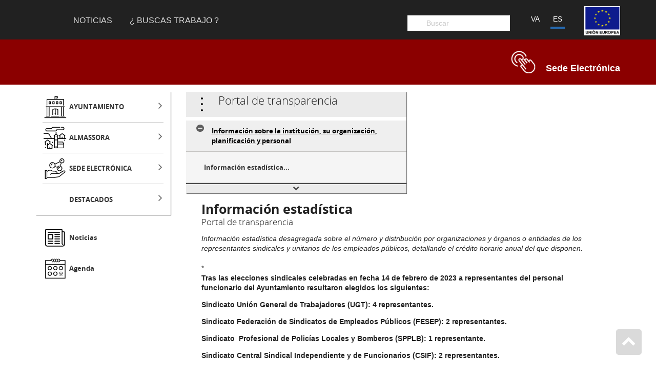

--- FILE ---
content_type: text/html
request_url: https://sede.almassora.es/es/articulos/informacion-estadistica-1
body_size: 13211
content:
<html lang="es-ES"><head><meta charset="UTF-8"><meta name="viewport" content="width=device-width, initial-scale=1"><link rel="stylesheet" href="/common/css/leaflet/leaflet.css"><link rel="stylesheet" href="https://cdn.digitalvalue.es/local/almassora/index.css"><title>Información estadística</title><link rel="stylesheet" href="/static/articulos.css"></head><body class="noticias"><div class="interior"><nav id="navbar" class="navbar sticky"><div class="container"><div class="left"><div class="buttonMenu"></div><div class="logo"><a href="https://www.almassora.es/"><img src=""></a></div><div class="nav-menu"><div class="menu"><div class="button toggleMenu"></div><ul class="menu"><li class=""><a href="https://www.almassora.es/es/noticias">Noticias</a></li><li class=""><a target="_blank" href="https://www.almassora.es/es/articulos/buscas-trabajo">¿ Buscas Trabajo ?</a></li></ul></div></div></div><div class="right"><div id="head-mobile"></div><div class="search"><div class="ui search buscadorfield" data-lang="es" data-bp="https://www.almassora.es"><div class="ui left icon input"><input class="prompt" type="text" placeholder="Buscar"></div></div></div><div class="logoue"><a href="https://www.almassora.es/es/articulos/union-europea"><img src="https://cdn.digitalvalue.es/almassora/assets/5b5971a90ce6761e08795299?download=union%20europea.png"></a></div><div class="langSelec"><ul><li class="ui active"><a href="https://www.almassora.es/es/articulos/informacion-estadistica-1">ES</a></li><li class="ui"><a href="https://www.almassora.es/ca/articulos/informacion-estadistica-1">VA</a></li></ul></div></div></div></nav><div class="subheader area sede hide"><div class="container"><div class="etiqueta"><div class="image"></div><h3 class="NameArea">Sede Electrónica</h3></div></div></div><div class="container"><div class="row"><div class="dv-explorer"><div class="dv-explorer-menu col-md-3 closed"><div class="menu-mix acordeon menu static hidden"><nav id="menu"><ul class="menumix"><li class="label icon"><div data-icon="icono-ayuntamiento ayuntamiento" data-id="" class="label icon"><a href="javascript:void(0)">AYUNTAMIENTO</a></div><ul><li class="label"><div data-id="5fc0b0ce29b46e65720e6457" class="label"><a href="https://www.almassora.es/es/articulos/asuntos-economicos">Asuntos económicos </a></div></li><li class="label"><div data-id="59f851665d8b5fa428f023a9" class="label"><a href="https://www.almassora.es/es/articulos/union-europea">Fondos Europeos</a></div></li><li class="label"><div data-icon="icono-instalaciones-municipales" data-id="59366758df481b994e6d57b1" class="label"><a href="https://www.almassora.es/es/articulos/instalaciones-municipales">Instalaciones Municipales</a></div><ul><li class="label"><div data-id="58a19e893a80cbcdadf0d0f8" class="label"><a href="https://www.almassora.es/es/articulos/edificio-principal-ayuntamiento">Edificio principal Ayuntamiento</a></div></li><li class="label"><div data-id="593a7598e819fb4640449e90" class="label"><a href="https://www.almassora.es/es/articulos/instalaciones-culturales">Instalaciones Culturales</a></div></li><li class="label"><div data-id="593a6729e819fb4640449e7c" class="label"><a href="https://www.almassora.es/es/articulos/instalaciones-deportivas">Instalaciones deportivas</a></div></li><li class="label"><div data-id="593a77cbe819fb4640449e91" class="label"><a href="https://www.almassora.es/es/articulos/instalaciones-servicios-sociales-1">Instalaciones Servicios Sociales</a></div></li><li class="label"><div data-id="593a790ae819fb4640449e92" class="label"><a href="https://www.almassora.es/es/articulos/otras-instalaciones">Otras instalaciones</a></div></li></ul></li><li class="label"><div data-icon="icono-areas-municipales" data-id="59365d70e5e3db04ea0202ef" class="label"><a href="https://www.almassora.es/es/articulos/areas-municipales">Áreas Municipales</a></div><ul><li class="label"><div data-id="5fc0b0ce29b46e65720e6457" class="label"><a href="https://www.almassora.es/es/articulos/asuntos-economicos">Asuntos económicos </a></div></li><li class="label"><div data-id="5f55e44a23ef445dcb7bc1c8" class="label"><a href="https://www.almassora.es/es/articulos/actividades-3" title="LICENCIAS AMBIENTALES">Actividades</a></div></li><li class="label"><div data-id="5940d55c00d3cb03e8c4903b" class="label"><a href="https://www.almassora.es/es/articulos/igualdad">Igualdad</a></div></li><li class="label"><div data-id="58ec99b1eeb62afcbde607ad" class="label"><a href="https://www.almassora.es/es/articulos/deportes-sem">Deportes (SEM)</a></div></li><li class="label"><div data-id="58ec970deeb62afcbde607aa" class="label"><a href="https://www.almassora.es/es/articulos/urbanismo">Urbanismo</a></div></li><li class="label"><div data-id="58ec740beeb62afcbde60772" class="label"><a href="https://www.almassora.es/es/articulos/servicios-sociales">Servicios sociales</a></div></li><li class="label"><div data-id="58eb4f5aeeb62afcbde60768" class="label"><a href="https://www.almassora.es/es/articulos/policia-local">Policía Local</a></div></li><li class="label"><div data-id="58eb4e96eeb62afcbde60767" class="label"><a href="https://www.almassora.es/es/articulos/secretaria-y-contratacion">Secretaría y contratación</a></div></li><li class="label"><div data-id="58eb4d41eeb62afcbde60766" class="label"><a href="https://www.almassora.es/es/articulos/cultura">Cultura</a></div></li><li class="label"><div data-id="58eb4bf6eeb62afcbde60765" class="label"><a href="https://www.almassora.es/es/articulos/joventut">JOVENTUT</a></div></li><li class="label"><div data-id="58e758b28c8aadb150cd48ae" class="label"><a href="https://www.almassora.es/es/articulos/sostenibilidad"> Sostenibilidad </a></div></li><li class="label"><div data-id="58e35609f05753336b325d32" class="label"><a href="https://www.almassora.es/es/articulos/educacion">Educación</a></div></li><li class="label"><div data-id="58c8f95d590cc03fe38cc7d9" class="label"><a href="https://www.almassora.es/es/articulos/dilialmassora">Servei de Dinamització Lingüística</a></div></li><li class="label"><div data-id="60ec1a32026a727c874fd8ba" class="label"><a href="https://www.almassora.es/es/articulos/promocion-economica-empleo-y-consumo">Promoción económica, empleo y consumo</a></div></li><li class="label"><div data-id="63455838a9937a0c91f035ef" class="label"><a href="https://www.almassora.es/es/articulos/medio-ambiente-y-residuos-1">Medio ambiente y residuos </a></div></li></ul></li><li class="label"><div data-icon="icono-organizacion-politica" data-id="5926a2c158208edca6297db3" class="label"><a href="https://www.almassora.es/es/articulos/organizacion-politica">Organización Política</a></div><ul><li class="label"><div data-id="58a028d83a80cbcdadf0d072" class="label"><a href="https://www.almassora.es/es/articulos/alcaldia">Alcaldía</a></div></li><li class="label"><div data-id="58a18b8a3a80cbcdadf0d0cc" class="label"><a href="https://www.almassora.es/es/articulos/comisiones-informativas">Comisiones informativas</a></div><ul><li class="label"><div data-id="" class="label"><a href="javascript:void(0)"></a></div></li><li class="label"><div data-id="" class="label"><a href="javascript:void(0)"></a></div></li><li class="label"><div data-id="" class="label"><a href="javascript:void(0)"></a></div></li><li class="label"><div data-id="" class="label"><a href="javascript:void(0)"></a></div></li><li class="label"><div data-id="" class="label"><a href="javascript:void(0)"></a></div></li><li class="label"><div data-id="" class="label"><a href="javascript:void(0)"></a></div></li></ul></li><li class="label"><div data-id="58a18f1c3a80cbcdadf0d0d0" class="label"><a href="https://www.almassora.es/es/articulos/delegaciones">Delegaciones</a></div></li><li class="label"><div data-id="58a17b5d3a80cbcdadf0d0a5" class="label"><a href="https://www.almassora.es/es/articulos/el-pleno">El Pleno</a></div></li><li class="label"><div data-id="58a034af3a80cbcdadf0d07b" class="label"><a href="https://www.almassora.es/es/articulos/junta-de-gobierno-local">Junta de Gobierno Local</a></div></li><li class="label"><div data-id="" class="label"><a href="javascript:void(0)"></a></div></li></ul></li><li class="label"><div data-icon="icono-omic" data-id="58d3a12e6a605227cfa9f544" class="label"><a href="https://www.almassora.es/es/articulos/omic" title="Oficina Municipal de Información al Consumidor">OMIC</a></div></li><li class="label"><div data-id="61b9f1c9e0240575dadd8f7b" class="label"><a href="https://www.almassora.es/es/articulos/justiprop">JUSTIPROP</a></div></li><li class="label"><div data-icon="icono-atencion-ciudadana" data-id="58d117ba7259e22f7b7b2696" class="label"><a href="https://www.almassora.es/es/articulos/atencion-ciudadana-siac">Atención ciudadana (SIAC)</a></div></li><li class="label"><div data-icon="icono-bandos-ayuntamientos" data-id="58a1a87b3a80cbcdadf0d105" class="label"><a href="https://sede.almassora.es/es/articulos/bandos">Bandos</a></div></li><li class="label"><div data-id="5a8ac57f08c5d0fbe67b8fb5" class="label"><a href="https://www.almassora.es/es/articulos/informacion-sobre-medidas-antifraude">Información sobre medidas antifraude</a></div></li><li class="label"><div data-id="" class="label"><a href="https://participaciociutadana.almassora.es/">Participación Ciudadana</a></div></li><li class="label"><div data-id="" class="label"><a href="https://videoacta.almassora.es/">Vídeos de Plenos municipales</a></div></li></ul></li><li class="label icon"><div data-icon="icono-almassora almassora" data-id="" class="label icon"><a href="javascript:void(0)">ALMASSORA</a></div><ul><li class="label"><div data-id="6350f300bce6bb6a87b59135" class="label"><a href="https://www.almassora.es/es/articulos/presupuestos-participativos-2026">Presupuestos participativos 2026</a></div></li><li class="label"><div data-icon="icono-residencia" data-id="5ba0c4ce5aca0e24417c4801" class="label"><a href="https://www.almassora.es/es/articulos/residencia-y-centro-de-dia-municipal-de-personas-mayores-dependientes">Residencia y centro de día municipal de personas mayores dependientes</a></div></li><li class="label"><div data-icon="icono-centro-salud" data-id="593e3e9d2e54fb03ec4896e3" class="label"><a href="https://www.almassora.es/es/articulos/salud">Salud</a></div></li><li class="label"><div data-id="593a77cbe819fb4640449e91" class="label"><a href="https://www.almassora.es/es/articulos/instalaciones-servicios-sociales-1">Instalaciones Servicios Sociales</a></div></li><li class="label"><div data-icon="icono-servicios-interes" data-id="593672bbdf481b994e6d57b2" class="label"><a href="https://www.almassora.es/es/articulos/informacion-de-interes">Información de interés</a></div><ul><li class="label"><div data-id="58d0eda67259e22f7b7b2681" class="label"><a href="https://www.almassora.es/es/articulos/aparcamientos-de-bicicletas">Aparcamientos de bicicletas</a></div></li><li class="label"><div data-id="593e3e152e54fb03ec4896e2" class="label"><a href="https://www.almassora.es/es/articulos/empresas-de-suministro"> Empresas de suministro</a></div></li><li class="label"><div data-id="593e3da12e54fb03ec4896e1" class="label"><a href="https://www.almassora.es/es/articulos/residuos">Residuos</a></div></li><li class="label"><div data-id="5982e64fede00ca77ffaabc5" class="label"><a href="https://www.almassora.es/es/articulos/el-serrallo-plan-de-emergencia">El Serrallo, plan de emergencia</a></div></li><li class="label"><div data-id="58f5c59a3418ce522b2f0c93" class="label"><a href="https://www.almassora.es/es/articulos/puntos-de-acceso-xarxaalmassora-wifi">Puntos de acceso XarxaAlmassora Wifi</a></div></li><li class="label"><div data-id="5a6f266c5b8f4705051fd042" class="label"><a href="https://www.almassora.es/es/articulos/almassora-espai-ceramic">Almassora Espai Ceràmic</a></div></li><li class="label"><div data-id="624be6875d18df0aa51e1221" class="label"><a href="https://www.almassora.es/es/articulos/compra-publica-innovadora-1" title="«Proyecto cofinanciado por la Unión Europea a través del Programa Operativo del Fondo &#10;Europeo de Desarrollo Regional (FEDER) de la Comunitat Valenciana 2014-2020» ">Compra Pública Innovadora</a></div></li></ul></li><li class="label"><div data-icon="icono-empleo" data-id="592d20db08d57c8625053da9" class="label"><a href="https://www.almassora.es/es/articulos/empleo-almassora">Empleo Almassora</a></div></li><li class="label"><div data-icon="icono-transporte-publico" data-id="58d0eec27259e22f7b7b2682" class="label"><a href="https://www.almassora.es/es/articulos/transportes-publicos" title="Transporte de Cercanías en Almassora">Transportes públicos</a></div></li><li class="label"><div data-icon="icono-juzgado-paz" data-id="58cfa3a27259e22f7b7b265c" class="label"><a href="https://www.almassora.es/es/articulos/juzgado-de-paz-y-registro-civil">Juzgado de Paz y Registro Civil</a></div></li><li class="label"><div data-icon="icono-turismo-patrimonio" data-id="58a1b2253a80cbcdadf0d119" class="label"><a href="https://www.almassora.es/es/articulos/turismo-y-patrimonio">Turismo y patrimonio</a></div><ul><li class="label"><div data-icon="icono-turismo-patrimonio" data-id="595f7ccd95f5855c0069fcef" class="label"><a href="https://www.almassora.es/es/articulos/informacion-turistica">Información turística</a></div></li><li class="label"><div data-id="60fe8d9d53343710d1d2742a" class="label"><a href="https://www.almassora.es/es/articulos/historia-cultura-y-patrimonio">Historia, cultura y patrimonio</a></div></li><li class="label"><div data-icon="icono-museos" data-id="58c91e43590cc03fe38cc7df" class="label"><a href="https://www.almassora.es/es/articulos/museos">Museos</a></div></li><li class="label"><div data-id="667e5b9e6cf1a4415a4a65ac" class="label"><a href="https://www.almassora.es/es/articulos/informacion-de-playas">Información de playas</a></div></li><li class="label"><div data-id="60ffe63253343710d1d27444" class="label"><a href="https://www.almassora.es/es/articulos/turismo-activo">Turismo activo</a></div></li><li class="label"><div data-id="5cd16682ea1b5e6f0823afd6" class="label"><a href="https://www.almassora.es/es/articulos/birding-almassora">Birding Almassora</a></div></li><li class="label"><div data-id="60fe9cc853343710d1d2742c" class="label"><a href="https://www.almassora.es/es/articulos/fiestas">Fiestas</a></div></li><li class="label"><div data-id="5a2e8276524884664607c3a0" class="label"><a href="https://www.almassora.es/es/articulos/gastronomia">Gastronomía</a></div></li><li class="label"><div data-id="60fe9f7953343710d1d2742d" class="label"><a href="https://www.almassora.es/es/articulos/servicios-3">Servicios </a></div></li></ul></li><li class="label"><div data-id="650439b5fd363a2dfaee014f" class="label"><a href="https://www.almassora.es/es/articulos/el-tiempo-en-directo">El tiempo en directo</a></div></li><li class="label"><div data-id="" class="label"><a href="https://www.almassora.es/es/farmacias">Farmacias </a></div></li><li class="label"><div data-id="" class="label"><a href="https://www.almassora.es/ca/directorio">Directorio Web</a></div></li><li class="label"><div data-id="" class="label"><a href="https://gestionandote.com/agencia/almassora">GESTIONÁNDOTE</a></div></li></ul></li><li class="label icon"><div data-icon="icono-servicios servicios" data-id="" class="label icon"><a href="javascript:void(0)">SEDE ELECTRÓNICA</a></div><ul><li class="label"><div data-id="5cb6cd3eea1b5e6f0823ad9e" class="label"><a href="https://www.almassora.es/es/articulos/carpeta-ciudadana-1">Carpeta ciudadana</a></div></li><li class="label"><div data-id="5c92298cff94b1fe5f47dd2d" class="label"><a href="https://www.almassora.es/es/articulos/notificacion-electronica">Notificación electrónica</a></div></li><li class="label"><div data-icon="icono-formularios" data-id="59003f94c06a1d53ca546206" class="label"><a href="https://sede.almassora.es/es/articulos/formularios">Formularios</a></div></li><li class="label"><div data-icon="icono-tramites" data-id="5e1581fb29eaff0619313577" class="label"><a href="https://sede.almassora.es/es/articulos/tramites">Trámites</a></div></li><li class="label"><div data-icon="icono-notas-avisos" data-id="58f9e37d8117f9cf6a727c4a" class="label"><a href="https://sede.almassora.es/es/articulos/sede-electronica">Sede electrónica</a></div></li><li class="label"><div data-icon="icono-ordenanzas" data-id="58eb49eeeeb62afcbde60764" class="label"><a href="https://sede.almassora.es/es/articulos/ordenanzas">Ordenanzas</a></div><ul><li class="label"><div data-id="58eb49aceeb62afcbde60762" class="label"><a href="https://sede.almassora.es/es/articulos/ordenanzas-fiscales">Ordenanzas fiscales</a></div></li><li class="label"><div data-id="58eb49c5eeb62afcbde60763" class="label"><a href="https://sede.almassora.es/es/articulos/ordenanzas-generales">Ordenanzas generales</a></div></li></ul></li><li class="label"><div data-icon="icono-empleo-publico" data-id="58eb31cdeeb62afcbde60742" class="label"><a href="https://sede.almassora.es/es/articulos/empleo-publico" title="Programas de Empleo Público">Empleo Público</a></div></li><li class="label"><div data-icon="icono-perfil-contratante" data-id="58eb2e4eeeb62afcbde6073c" class="label"><a href="https://sede.almassora.es/es/articulos/perfil-del-contratante">Perfil del contratante</a></div></li><li class="label"><div data-icon="icono-portal-transparencia" data-id="58d3a6446a605227cfa9f546" class="label"><a href="https://sede.almassora.es/es/articulos/portal-de-transparencia-1">Portal de Transparencia</a></div></li><li class="label"><div data-id="6037a5a70db1b959ff23bd00" class="label"><a href="https://www.almassora.es/es/articulos/declaracion-de-accesibilidad">Declaración de accesibilidad</a></div></li><li class="label"><div data-id="" class="label"><a href="https://www.almassora.es/almassora/es/articulos/62ff781e4927e71803c3e7cc">Incidencias de vía pública</a></div></li><li class="label"><div data-id="" class="label"><a href="https://www.almassora.es/almassora/es/articulos/592c4c76ce5d9f591572d527">Inscripción actividades</a></div></li><li class="label"><div data-id="" class="label"><a href="https://www.almassora.es/es/articulos/cita-previa-ayuntamiento-de-almassora">Cita Previa Ayuntamiento</a></div></li><li class="label"><div data-id="" class="label"><a href="https://www.almassora.es/es/articulos/tauler-d-anuncis">Tablón de anuncios</a></div></li><li class="label"><div data-id="" class="label"><a href="https://autoliquidacions.almassora.es/autoliquidaciones/?lang=es">Autoliquidaciones</a></div></li><li class="label"><div data-id="" class="label"><a href="https://e-ajuntament.almassora.es/sta/CarpetaPublic/doEvent?APP_CODE=STA&amp;PAGE_CODE=VALDOCS&amp;lang=ES">Validación de documentos</a></div></li></ul></li><li class="label"><div data-id="" class="label"><a href="javascript:void(0)">DESTACADOS</a></div><ul><li class="label icon"><div data-icon="pm8_industria" data-id="" class="label icon"><a href="https://almassoraempresas.es/">Almassora Empresas</a></div></li><li class="label icon"><div data-icon="pm8_licitaciones" data-id="" class="label icon"><a href="https://www.almassora.es/es/articulos/tramites">Trámites</a></div></li><li class="label icon"><div data-icon="pm8_cultura-02" data-id="" class="label icon"><a href="https://entrades.almassora.es/par-public/rest/evento/listado?lang=ca">Venta de entradas</a></div></li></ul></li></ul><span class="toggler"><i class="fa fa-chevron-down" aria-hidden="true"></i></span></nav></div><div class="menu-mix dinamic"><nav class="menu-additional menu"><ul><li class="icono-noticias item label"><div data-icon="icono-noticias" class="label"><a class="" href="https://www.almassora.es/es/noticias">Noticias</a></div></li><li class="icono-agenda item label"><div data-icon="icono-agenda" class="label"><a class="" target="_blank" href="https://www.almassora.es/es/agenda">Agenda</a></div></li></ul></nav></div></div><div class="dv-explorer-visor col-md-9"><div class="menu-transparencia2"><div class="menu-mix acordeon menu breadcrumbs static hidden"><nav id="menu"><div class="titleBox"><div class="wrapper-menu"><div class="line-menu"></div><div class="line-menu"></div><div class="line-menu"></div></div><div class="titlemenu">Portal de transparencia</div></div><ul class="menumix"><li class="label"><div data-id="" class="label"><a href="javascript:void(0)">Área Portal de Transparencia</a></div><ul><li class="label"><div data-icon="icono-portal-transparencia" data-id="58d3a6446a605227cfa9f546" class="label"><a href="https://sede.almassora.es/es/articulos/portal-de-transparencia-1">Portal de Transparencia</a></div></li></ul></li><li class="label"><div data-id="" class="label"><a href="javascript:void(0)">Información sobre la institución, su organización, planificación y personal</a></div><ul><li class="label"><div data-id="58d3a96d6a605227cfa9f547" class="label"><a href="https://sede.almassora.es/es/articulos/competencias-y-funciones" title="Las competencias y funciones que ejercen, tanto propias como atribuidas por delegación. ">Competencias y funciones</a></div></li><li class="label"><div data-id="58d3ab3a6a605227cfa9f549" class="label"><a href="https://sede.almassora.es/es/articulos/normativa-de-aplicacion-institucional" title="Portal de transparencia">Normativa de aplicación Institucional</a></div></li><li class="label"><div data-id="58d3ad256a605227cfa9f54a" class="label"><a href="https://sede.almassora.es/es/articulos/entes-dependientes-y-participados" title="Identificación de los entes dependientes, participados y a los que pertenezca el Ayuntamiento de Almassora, incluyendo enlaces a sus páginas web corporativas">Entes dependientes y participados</a></div></li><li class="label"><div data-id="58da35c7d6cbe1a8713e1172" class="label"><a href="https://sede.almassora.es/es/articulos/organigrama-descriptivo-de-la-estructura-organizativa" title="Organigrama descriptivo de la estructura organizativa: identificación de los distintos órganos decisorios, consultivos o de participación, especificando su sede, composición, competencias y medios de contacto.">Organigrama descriptivo de la estructura organizativa</a></div></li><li class="label"><div data-id="58da380fd6cbe1a8713e1173" class="label"><a href="https://sede.almassora.es/es/articulos/identificacion-de-los-responsables-de-los-distintos-organos-senalados" title="Identificación de los responsables de los distintos órganos señalados en el organigrama descriptivo de la estructura organizativa, especificando su perfil y trayectoria profesional. ">Identificación de los responsables de los distintos órganos señalados</a></div></li><li class="label"><div data-id="58da39f1d6cbe1a8713e1174" class="label"><a href="https://sede.almassora.es/es/articulos/estructura-administrativa-departamental-de-la-entidad-con-identificacion-de-los-maximos-responsables-departamentales" title="Portal de transparencia">Estructura administrativa departamental de la entidad, con identificación de los máximos responsables departamentales.</a></div></li><li class="label"><div data-id="58da3aebd6cbe1a8713e1175" class="label"><a href="https://sede.almassora.es/es/articulos/resoluciones-de-autorizacion-o-reconocimiento-de-compatibilidad-que-afecten-a-los-empleados-publicos" title="Portal de transparencia">Resoluciones de autorización o reconocimiento de compatibilidad que afecten a los empleados públicos</a></div></li><li class="label"><div data-id="58da3bfcd6cbe1a8713e1176" class="label"><a href="https://sede.almassora.es/es/articulos/planes-y-programas-anuales-y-plurianuales" title="Los planes y programas anuales y plurianuales, especificando sus objetivos concretos, actividades, medios y tiempo previsto para su consecución. También los documentos que reflejen su grado de cumplimiento y resultados, junto con los indicadores de medida y valoración, serán publicados periódicamente, con una frecuencia mínima anual.">Planes y programas anuales y plurianuales</a></div></li><li class="label"><div data-id="58da40d3d6cbe1a8713e1178" class="label"><a href="https://sede.almassora.es/es/articulos/plantilla-organica" title="La plantilla orgánica, relación de puestos de trabajo, catálogo u otros instrumentos de planificación de personal.">Plantilla Orgánica</a></div></li><li class="label"><div data-id="58da419fd6cbe1a8713e1179" class="label"><a href="https://sede.almassora.es/es/articulos/la-oferta-de-empleo-incluyendo-sus-convocatorias-y-estado-de-desarrollo-y-ejecucion" title="Portal de transparencia">La oferta de empleo incluyendo sus convocatorias y estado de desarrollo y ejecución</a></div></li><li class="active label"><div data-id="58db51f4d6cbe1a8713e1198" class="active label"><a href="https://sede.almassora.es/es/articulos/informacion-estadistica-1" title="Información estadística desagregada sobre el número y distribución por organizaciones y órganos o entidades de los representantes sindicales y unitarios de los empleados públicos, detallando el crédito horario anual del que disponen.">Información estadística</a></div></li><li class="label"><div data-id="58db5691d6cbe1a8713e11ae" class="label"><a href="https://sede.almassora.es/es/articulos/ordenes-del-dia-de-las-sesiones-plenarias" title="Las órdenes del día de las sesiones plenarias se publicarán con carácter previo a su celebración.">Órdenes del día de las sesiones plenarias</a></div></li><li class="label"><div data-id="58db60fcd6cbe1a8713e11b0" class="label"><a href="https://sede.almassora.es/es/articulos/actas-de-las-sesiones-plenarias" title="Las actas de las sesiones plenarias, con las limitaciones que la legislación de protección de datos personales establezca">Actas de las sesiones plenarias</a></div></li><li class="label"><div data-id="58db6a3fd6cbe1a8713e11b1" class="label"><a href="https://sede.almassora.es/es/articulos/actas-de-la-junta-de-gobierno-local" title="Portal de transparencia">Actas de la Junta de Gobierno Local</a></div></li><li class="label"><div data-id="58db737ad6cbe1a8713e11b2" class="label"><a href="https://sede.almassora.es/es/articulos/preguntas-que-los-ciudadanos-formulen-al-termino-de-cada-sesion-plenaria" title="Las preguntas que los ciudadanos formulen al término de cada sesión plenaria, así como su contestación.">Preguntas que los ciudadanos formulen al término de cada sesión plenaria</a></div></li><li class="label"><div data-id="5927f69ee29f9a2fb65f8793" class="label"><a href="https://sede.almassora.es/es/articulos/los-procesos-de-seleccion-y-provision-de-puestos-de-trabajo-y-convocatorias-de-seleccion-temporal-de-empleados">Los procesos de selección y provisión de puestos de trabajo y convocatorias de selección temporal de empleados</a></div></li></ul></li><li class="label"><div data-id="" class="label"><a href="javascript:void(0)">Información sobre altos cargos y personas que ejercen la máxima responsabilidad de las entidades</a></div><ul><li class="label"><div data-id="58f5ceeb3418ce522b2f0c9b" class="label"><a href="https://sede.almassora.es/es/articulos/las-indemnizaciones-percibidas-en-su-caso-con-ocasion-del-abandono-del-cargo">Las indemnizaciones percibidas, en su caso, con ocasión del abandono del cargo</a></div></li><li class="label"><div data-id="58f5cf6e3418ce522b2f0c9c" class="label"><a href="https://sede.almassora.es/es/articulos/las-resoluciones-que-autoricen-el-ejercicio-de-actividad-privada-con-motivo-del-cese-de-los-mismos">Las resoluciones que autoricen el ejercicio de actividad privada con motivo del cese de los mismos</a></div></li><li class="label"><div data-id="58f5d0393418ce522b2f0c9d" class="label"><a href="https://sede.almassora.es/es/articulos/declaraciones-anuales-de-bienes-y-actividades" title="Previstos en la Ley de Régimen Local de la Comunitat Valenciana. En todo caso, se omitirán los datos relativos a la localización concreta de los bienes inmuebles y se garantizará la privacidad y seguridad de sus titulares">Declaraciones anuales de bienes y actividades</a></div></li><li class="label"><div data-id="58f5d2913418ce522b2f0c9f" class="label"><a href="https://sede.almassora.es/es/articulos/identidad-de-los-miembros-del-pleno-consejo-de-administracion-u-organos-de-gobierno" title="La identidad de los miembros del Pleno así como la de los componentes del consejo de administración u órgano de gobierno de las entidades de titularidad e iniciativa municipal y de las participadas mayoritariamente por el Ayuntamiento">Identidad de los miembros del Pleno, consejo de administración u órganos de gobierno</a></div></li><li class="label"><div data-id="58f5d4de3418ce522b2f0ca5" class="label"><a href="https://sede.almassora.es/es/articulos/identidad-de-los-titulares-de-los-organos-directivos-y-del-personal-de-gabinete-y-asesoramiento" title="La identidad de los titulares de los órganos directivos y del personal de gabinete y asesoramiento, indicando el cargo o grupo político del que depende su designación, la persona que los ocupa y la descripción del puesto de trabajo">Identidad de los titulares de los órganos directivos y del personal de gabinete y asesoramiento</a></div></li><li class="label"><div data-id="58f5d6833418ce522b2f0ca9" class="label"><a href="https://sede.almassora.es/es/articulos/gastos-protocolarios-dietas-y-gastos-de-viaje" title="La cuantía anual de los gastos protocolarios, dietas y gastos de viaje generados por las personas de altos cargos, indicando el perceptor y el motivo de los mismos; así como los de las otras personas incluidas previo juicio de ponderación y disociación de datos y los de cualesquiera otros empleados municipales, indicando únicamente, en este caso, el motivo.">Gastos protocolarios, dietas y gastos de viaje</a></div></li><li class="label"><div data-id="58f5d88a3418ce522b2f0caa" class="label"><a href="https://sede.almassora.es/es/articulos/beneficios-regalos-y-obsequios" title="Los beneficios tales como teléfonos móviles, equipos informáticos, vehículos o tarjetas de crédito, o el acceso gratuito o subvencionado a instalaciones y servicios municipales, de los que dispongan las personas incluidas en el epígrafe e) de este artículo, así como las personas incluidas en el epígrafe f) previo juicio de ponderación y disociación de datos y otros empleados municipales, indicando en este último supuesto únicamente el grupo o categoría">Beneficios, regalos y obsequios</a></div></li><li class="label"><div data-id="5e1f07f0ba896359744340a6" class="label"><a href="https://sede.almassora.es/es/articulos/retribuciones-anuales">Retribuciones anuales</a></div></li><li class="label"><div data-id="" class="label"><a href="https://www.almassora.es/es/calendario/alcaldia">La agenda de la alcaldesa</a></div></li></ul></li><li class="label"><div data-id="" class="label"><a href="javascript:void(0)">Información de relevancia jurídica y patrimonial</a></div><ul><li class="label"><div data-id="58f5daf43418ce522b2f0cac" class="label"><a href="https://sede.almassora.es/es/articulos/proyectos-de-ordenanzas-reglamentos-y-otras-disposiciones-de-caracter-normativo" title="Los proyectos de Ordenanzas, Reglamentos y otras disposiciones de carácter normativo cuya iniciativa les corresponda, incluyendo las memorias e informes que conformen los expedientes de elaboración de dichas normas">Proyectos de Ordenanzas, Reglamentos y otras disposiciones de carácter normativo</a></div></li><li class="label"><div data-id="58f5dff73418ce522b2f0cc0" class="label"><a href="https://sede.almassora.es/es/articulos/directrices-instrucciones-y-acuerdos" title="Las directrices, instrucciones, acuerdos, circulares o respuestas a consultas planteadas por los particulares u otros órganos en la medida en que supongan una interpretación de los derechos garantizados en la Leyes 19/2013, de 9 de diciembre, de Transparencia, Acceso a la Información Pública y Buen Gobierno y 2/2015, de 2 de abril, de Transparencia, Buen Gobierno y Participación Ciudadana de la Comunitat Valenciana">Directrices, instrucciones y acuerdos</a></div></li><li class="label"><div data-id="58f5e0bc3418ce522b2f0cc4" class="label"><a href="https://sede.almassora.es/es/articulos/bienes-inmuebles-y-vehiculos-oficiales" title="Relación de bienes inmuebles que sean de su propiedad o sobre los que ostenten algún derecho real. Asimismo se informará sobre el número de vehículos oficiales">Bienes Inmuebles y vehículos oficiales</a></div></li><li class="label"><div data-id="" class="label"><a href="https://www.almassora.es/es/articulos/ordenances">El texto completo de las Ordenanzas, Reglamentos y otras disposiciones del Ayuntamiento de Almassora</a></div></li></ul></li><li class="label"><div data-id="" class="label"><a href="javascript:void(0)">Información sobre contratación, convenios y subvenciones</a></div><ul><li class="label"><div data-id="591d50331d99df047def1310" class="label"><a href="https://sede.almassora.es/es/articulos/contratos-y-encargos-formalizados" title="Todos los contratos formalizados por el Ayuntamiento de Almassora y los encargos a medios propios, con indicación del objeto, el importe de licitación y de adjudicación, duración, con expresión de las prórrogas, el procedimiento utilizado para su celebración, los instrumentos a través de los que, en su caso, se ha publicitado, el número de licitadores participantes en el procedimiento y la identidad del adjudicatario, así como las modificaciones del contrato. Las decisiones de desistimiento y renuncia de los contratos señalados en el párrafo a). Asimismo, se publicarán los procedimientos que han quedado desiertos, los supuestos de resolución de contrato o declaración de nulidad, así como los casos de posibles revisiones de precios y cesión de contratos.">Contratos y encargos formalizados</a></div></li><li class="label"><div data-id="591d5aba1d99df047def1314" class="label"><a href="https://sede.almassora.es/es/articulos/datos-estadisticos-de-contratos-adjudicados" title="Datos estadísticos sobre el porcentaje en volumen presupuestario de contratos adjudicados a través de cada uno de los procedimientos previstos en la legislación de contratos del sector público.">Datos estadísticos de contratos adjudicados</a></div></li><li class="label"><div data-id="591d79131d99df047def131d" class="label"><a href="https://sede.almassora.es/es/articulos/convenios-suscritos" title="Los convenios suscritos y su texto íntegro. Cuando no sea posible publicarlos en su integridad por razones de confidencialidad, se indicará su objeto, partes firmantes, duración, obligaciones, económicas o de cualquier índole, y sus modificaciones si las hubiera.">Convenios suscritos</a></div></li><li class="label"><div data-id="591e95181d99df047def132a" class="label"><a href="https://sede.almassora.es/es/articulos/encomiendas-de-gestion" title="Las encomiendas de gestión que se firmen, con indicación de su objeto, presupuesto, duración, obligaciones económicas y las subcontrataciones que se realicen con mención de los adjudicatarios, procedimiento seguido para la adjudicación e importe de la misma.">Encomiendas de gestión</a></div></li><li class="label"><div data-id="591e98841d99df047def132d" class="label"><a href="https://www.almassora.es/es/articulos/subvenciones-y-ayudas-publicas" title="Las subvenciones y ayudas públicas concedidas, con indicación de su importe, objetivo o finalidad y beneficiarios.">Subvenciones y ayudas públicas</a></div></li><li class="label"><div data-id="" class="label"><a href="https://www.almassora.es/es/articulos/contratos-menores-2" title="La publicación del listado de facturas de importe superior a trescientos euros fiscalizadas y contabilizadas por el Ayuntamiento. Esta publicación podrá realizarse, al menos, trimestralmente">La publicación del listado de facturas de importe superior a trescientos euros fiscalizadas y contabilizadas por el Ayuntamiento</a></div></li></ul></li><li class="label"><div data-id="" class="label"><a href="javascript:void(0)">Información económica, financiera,  presupuestaria y estadística</a></div><ul><li class="label"><div data-id="" class="label"><a href="https://www.almassora.es/es/articulos/informacio-comptable-1" title="Los presupuestos, con descripción de los programas presupuestarios e información sobre su estado y grado de ejecución, así como sobre el cumplimiento de los objetivos de estabilidad presupuestaria y sostenibilidad financiera. Esta información será actualizada, al menos, trimestralmente y se desagregará por secciones, capítulos y programas.">Los presupuestos, con descripción de los programas presupuestarios e información</a></div></li><li class="label"><div data-id="" class="label"><a href="https://www.almassora.es/es/articulos/informacio-comptable-1">Las modificaciones presupuestarias realizadas</a></div></li><li class="label"><div data-id="" class="label"><a href="https://www.almassora.es/es/articulos/assumptes-economics" title="Las cuentas anuales que deban rendirse y los informes de auditoría de cuentas y de fiscalización por parte de los órganos de control interno y externo que sobre dichas cuentas y las de las entidades de titularidad municipal se emitan.">Las cuentas anuales que deban rendirse y los informes de auditoría de cuentas</a></div></li><li class="label"><div data-id="" class="label"><a href="https://www.almassora.es/es/articulos/ratios-i-magnituds-llei-de-transparencia" title="El importe de la deuda municipal a corto y a largo plazo, el endeudamiento relativo, la autonomía fiscal, los períodos medios de pago de obligaciones y de cobro de derechos, el porcentaje de ingresos y gastos derivados de la actividad urbanística municipal; así como las cifras totales y la ratio por habitante del déficit o superávit, de los ingresos fiscales, del gasto, de la inversión, del endeudamiento y de las inversiones en infraestructuras.">El importe de la deuda municipal a corto y a largo plazo</a></div></li><li class="label"><div data-id="" class="label"><a href="https://www.almassora.es/es/articulos/informacio-comptable-1">Todos los gastos que al final del ejercicio queden pendientes de aplicar al presupuesto</a></div></li><li class="label"><div data-id="" class="label"><a href="https://www.almassora.es/es/articulos/periode-mitja-de-pagaments">El plazo medio de pago a beneficiarios de ayudas y subvenciones, convenios y proveedores</a></div></li><li class="label"><div data-id="" class="label"><a href="https://www.almassora.es/es/articulos/gastos-de-caja-fija-1">Los gastos de caja fija desagregados por centros directivos</a></div></li><li class="label"><div data-id="" class="label"><a href="https://www.almassora.es/es/articulos/informacio-comptable-1" title="El coste de las campañas de publicidad y de promoción institucional, desglosando los medios de comunicación empleados, el importe destinado a cada medio y el coste de los diferentes conceptos, al menos una vez al año.">El coste de las campañas de publicidad y de promoción institucional</a></div></li><li class="label"><div data-id="" class="label"><a href="javascript:void(0)" title="Información actualizada sobre encuestas y estudios de opinión, incluyendo los modelos utilizados, fichas técnicas y metodológicas, resultados completos y microdatos. Además se indicará la empresa o entidad adjudicataria y el coste de elaboración.">Información actualizada sobre encuestas y estudios de opinión</a></div></li></ul></li><li class="label"><div data-id="" class="label"><a href="javascript:void(0)">Información sobre servicios y procedimientos</a></div><ul><li class="label"><div data-id="" class="label"><a href="https://www.almassora.es/es/articulos/arees-municipals" title="El catálogo general de los servicios que presta, con información adecuada sobre el contenido de los mismos, ubicación y disponibilidad, así como el procedimiento para presentar quejas sobre el funcionamiento de los mismos.">El catálogo general de los servicios que presta, con información adecuada sobre el contenido de los mismos, ubicación y disponibilidad</a></div></li><li class="label"><div data-id="" class="label"><a href="https://www.almassora.es/es/articulos/instalaciones-municipales" title="Sedes de los servicios y equipamientos de la entidad, dirección, horarios de atención al público y enlaces a sus páginas web corporativas y direcciones de correo electrónico o canales de prestación de los servicios">Sedes de los servicios y equipamientos de la entidad, dirección, horarios de atención al público</a></div></li><li class="label"><div data-id="" class="label"><a href="https://www.almassora.es/es/articulos/cartas-de-servicios-y-otros-documentos-de-compromisos-de-niveles-de-calidad-estandarizados-con-los-ciudadanos" title="Las Cartas de Servicios y otros documentos de compromisos de niveles de calidad estandarizados con los ciudadanos, así como los documentos que reflejen su grado de cumplimiento a través de indicadores de medida y valoración">Las Cartas de Servicios y otros documentos de compromisos de niveles de calidad estandarizados con los ciudadanos</a></div></li><li class="label"><div data-id="" class="label"><a href="https://www.almassora.es/es/articulos/tramites" title="El catálogo de los procedimientos administrativos de su competencia, con indicación del objeto, formas de iniciación, documentación a aportar, trámites, normativa aplicable, plazos de resolución y sentido del silencio administrativo, así como, en su caso, las instancias y formularios que tengan asociados, especificando los que son realizables vía electrónica">El catálogo de los procedimientos administrativos de su competencia</a></div></li><li class="label"><div data-id="" class="label"><a href="https://www.google.es/maps/place/Almazora,+Castell%C3%B3n/@39.9481244,-0.0731405,15z/data=!3m1!4b1!4m5!3m4!1s0xd6000da8bf2ad15:0x16eb999175b00927!8m2!3d39.9478425!4d-0.0629989" title="El callejero de la ciudad, incluyendo información sobre el carril bici, los parques, jardines y zonas verdes, la accesibilidad para personas con discapacidades, y los aparcamientos para bicicletas y vehículos">El callejero de la ciudad, incluyendo información sobre el carril bici, los parques</a></div></li><li class="label"><div data-id="" class="label"><a href="https://www.almassora.es/es/agenda" title="La agenda de la ciudad, incluyendo el programa de las fiestas locales, y las actividades organizadas por los distintos colectivos">La agenda de la ciudad, incluyendo el programa de las fiestas locales, y las actividades organizadas por los distintos colectivos</a></div></li><li class="label"><div data-id="" class="label"><a href="https://www.almassora.es/es/articulos/turisme-i-patrimoni" title="La información sobre edificios históricos, monumentos, museos y otros puntos de interés de la ciudad, así como sobre rutas e itinerarios turísticos">La información sobre edificios históricos, monumentos, museos y otros puntos de interés de la ciudad</a></div></li><li class="label"><div data-id="" class="label"><a href="javascript:void(0)">Las estadísticas sobre la ciudad, incluyendo los datos demográficos detallados por barrios y distritos</a></div></li><li class="label"><div data-id="" class="label"><a href="https://www.almassora.es/es/articulos/puntos-de-acceso-xarxaalmassora-wifi">Los puntos WiFi de acceso a Internet</a></div></li><li class="label"><div data-id="" class="label"><a href="https://www.almassora.es/es/farmacias" title="Los establecimientos y lugares donde se prestan servicios al público tales como farmacias, centros de salud, estaciones de servicio, paradas de taxi, estaciones para la recogida y entrega de bicicletas, puntos limpios, restaurantes o alojamientos">Los establecimientos y lugares donde se prestan servicios al público tales como farmacias, centros de salud, estaciones de servicio</a></div></li><li class="label"><div data-id="" class="label"><a href="https://www.almassora.es/es/articulos/transportes-publicos" title="Los medios y rutas de transporte urbano colectivo, incluyendo precios, frecuencias e incidencias, y, en caso de ser posible, información en tiempo real sobre su situación">Los medios y rutas de transporte urbano colectivo, incluyendo precios, frecuencias e incidencia</a></div></li></ul></li><li class="label"><div data-id="" class="label"><a href="javascript:void(0)">Información Urbanística</a></div><ul><li class="label"><div data-id="68f5df8c89d31a55d9506130" class="label"><a href="https://www.almassora.es/es/articulos/acuerdo-de-la-junta-de-gobierno-local-sobre-aprobacion-de-criterios-interpretativos-de-determinados-aspectos-urbanisticos-del">Acuerdo de la Junta de Gobierno Local sobre aprobación de criterios interpretativos de determinados aspectos urbanísticos del PGOU</a></div></li><li class="label"><div data-id="672c66e682193441ee545b0e" class="label"><a href="https://www.almassora.es/es/articulos/cartografia-de-interfaz-urbana-forestal-del-termino-municipal-de-almassora">Cartografía de interfaz urbana forestal del término municipal de Almassora</a></div></li><li class="label"><div data-id="65e6c34bbc0ab50cf2ddb7d0" class="label"><a href="https://sede.almassora.es/es/articulos/planes-municipales-urbanisticos">Planes Municipales Urbanísticos</a></div></li><li class="label"><div data-id="687a300ff3d0226d854f0c9b" class="label"><a href="https://sede.almassora.es/es/articulos/actuaciones-urbanisticas">Actuaciones urbanísticas</a></div></li><li class="label"><div data-id="6878aa88f3d0226d854f0c88" class="label"><a href="https://sede.almassora.es/es/articulos/expropiaciones-forzosas">Expropiaciones forzosas</a></div></li><li class="label"><div data-id="65e6c466bc0ab50cf2ddb7d1" class="label"><a href="https://sede.almassora.es/es/articulos/planeamiento-municipal">Planeamiento municipal</a></div></li><li class="label"><div data-id="65e6f24bbc0ab50cf2ddb7e0" class="label"><a href="https://www.almassora.es/es/articulos/ordenes-de-ejecucion-relativas-a-la-conservacion-de-terrenos-construcciones-y-edificios-por-razones-de-seguridad-y-ornato">Ordenes de ejecución relativas a la conservación de terrenos, construcciones y edificios por razones de seguridad y ornato público</a></div></li></ul></li><li class="label"><div data-id="" class="label"><a href="javascript:void(0)">Información relativa a Actividades</a></div><ul><li class="label"><div data-id="65e6ea2cbc0ab50cf2ddb7de" class="label"><a href="https://sede.almassora.es/es/articulos/planes-municipales-de-actividades">Planes municipales de Actividades</a></div></li><li class="label"><div data-id="" class="label"><a href="javascript:void(0)">Horario para los establecimientos</a></div><ul><li class="label"><div data-id="685d028b675d950f468a3808" class="label"><a href="https://www.almassora.es/es/articulos/resolucion-sobre-horarios-especiales-de-apertura-y-cierre-para-establecimientos-hosteleros-en-zona-maritimo-terrestre-ano-2025">Resolución sobre horarios especiales de apertura y cierre para establecimientos hosteleros en zona marítimo-terrestre – Año 2025</a></div></li></ul></li><li class="label"><div data-id="" class="label"><a href="javascript:void(0)">Implantación de actividades</a></div><ul><li class="label"><div data-id="59c4ace8b024747d1e6bfc4c" class="label"><a href="https://www.almassora.es/es/articulos/licencias-ambientales">Licencias ambientales</a></div></li><li class="label"><div data-id="59c4ad97b024747d1e6bfc50" class="label"><a href="https://www.almassora.es/es/articulos/declaraciones-responsables-ambientales">Declaraciones responsables ambientales</a></div></li><li class="label"><div data-id="59c4ad3bb024747d1e6bfc4f" class="label"><a href="https://www.almassora.es/es/articulos/actividades-inocuas">Actividades inocuas</a></div></li><li class="label"><div data-id="65e6eb06bc0ab50cf2ddb7df" class="label"><a href="https://sede.almassora.es/es/articulos/comunicacion-de-actividades-comerciales-minoristas-y-de-determinados-servicios-cuya-superficie-util-de-exposicion-y-venta-al">Comunicación de actividades comerciales minoristas y de determinados servicios cuya superficie útil de exposición y venta al público no sea superior a 750 m²</a></div></li><li class="label"><div data-id="59c4ade6b024747d1e6bfc51" class="label"><a href="https://www.almassora.es/es/articulos/declaracion-responsable-actividad-recreativa-y-o-espectaculo-publico">Declaración responsable actividad recreativa y/o espectáculo público</a></div></li></ul></li><li class="label"><div data-id="" class="label"><a href="javascript:void(0)">Actividades con evaluación impacto ambiental</a></div><ul><li class="label"><div data-id="67f654be89183a455161ac1d" class="label"><a href="https://sede.almassora.es/es/articulos/actividades-con-evaluacion-impacto-ambiental">Actividades con evaluación impacto ambiental</a></div></li></ul></li></ul></li><li class="label"><div data-id="" class="label"><a href="javascript:void(0)">Información relativa a órdenes de ejecución</a></div><ul><li class="label"><div data-id="65e6f24bbc0ab50cf2ddb7e0" class="label"><a href="https://www.almassora.es/es/articulos/ordenes-de-ejecucion-relativas-a-la-conservacion-de-terrenos-construcciones-y-edificios-por-razones-de-seguridad-y-ornato">Ordenes de ejecución relativas a la conservación de terrenos, construcciones y edificios por razones de seguridad y ornato público</a></div></li></ul></li><li class="label"><div data-id="" class="label"><a href="javascript:void(0)">Información relativa a Patrimonio</a></div><ul><li class="label"><div data-id="65e6f3afbc0ab50cf2ddb7e2" class="label"><a href="https://www.almassora.es/es/articulos/cesiones-de-bienes-inmuebles-muebles-a-favor-del-ayuntamiento">Cesiones de bienes inmuebles/muebles a favor del Ayuntamiento</a></div></li><li class="label"><div data-id="65e6f3efbc0ab50cf2ddb7e3" class="label"><a href="https://sede.almassora.es/es/articulos/mutaciones-demaniales-a-favor-ayuntamiento-almassora">Mutaciones demaniales a favor Ayuntamiento Almassora</a></div></li><li class="label"><div data-id="6926e5564f60b17dd8a0e34c" class="label"><a href="https://sede.almassora.es/es/articulos/mutaciones-demaniales-a-favor-generalitat">Mutaciones demaniales a favor de la Generalitat </a></div></li><li class="label"><div data-id="65e6f45dbc0ab50cf2ddb7e4" class="label"><a href="https://sede.almassora.es/es/articulos/adquisicion-de-bienes-inmuebles-por-parte-del-ayuntamiento">Adquisición de bienes inmuebles por parte del Ayuntamiento</a></div></li><li class="label"><div data-id="65e6f362bc0ab50cf2ddb7e1" class="label"><a href="https://sede.almassora.es/es/articulos/ocupaciones-de-via-publica-mediante-instalaciones-de-terrazas">Ocupaciones de vía pública mediante instalaciones de terrazas</a></div></li></ul></li></ul><span class="toggler"><i class="fa fa-chevron-down" aria-hidden="true"></i></span></nav></div></div><article class="articulos articulo sede-electronica transparencia"><div class="container"><div class="row"><div class="col-md-12 col-sm-12 col-xs-12 columna-articulo"><div class="row"><div class="container"><div class="col-md-12 col-sm-12 col-xs-12"><div class="title-box"><h1 class="title">Información estadística</h1><div class="subtitle">Portal de transparencia</div><div class="lead"><p>Información estadística desagregada sobre el número y distribución por organizaciones y órganos o entidades de los representantes sindicales y unitarios de los empleados públicos, detallando el crédito horario anual del que disponen.</p></div></div><div class="row cuerpo columnas"><div class="col-md-12 col-sm-12 col-xs-12"><div>* <p><span style="font-weight: bolder;">Tras las elecciones sindicales celebradas en fecha 14 de febrero de 2023 a representantes del personal funcionario del Ayuntamiento resultaron elegidos los siguientes:</span></p><p><span style="font-weight: bolder; font-size: 1em;">Sindicato Unión General de Trabajadores (UGT): 4 representantes.</span><br></p><p><span style="font-weight: bolder;">Sindicato Federación de Sindicatos de Empleados Públicos (FESEP): 2 representantes.</span></p><p><span style="font-weight: bolder;">Sindicato&nbsp; Profesional de Policías Locales y Bomberos (SPPLB): 1 representante.</span></p><p><span style="font-weight: bolder;">Sindicato Central Sindical Independiente y de Funcionarios (CSIF): 2 representantes.</span></p><p><br></p><p><span style="font-weight: bolder;">Tras las elecciones sindicales celebradas en fecha 20 de diciembre de 2022 a representantes del personal laboral del Ayuntamiento resultaron elegidos los siguientes:</span></p><p><span style="font-weight: bolder; font-size: 1em;">Sindicato Unión General de Trabajadores (UGT): 5 representantes.</span><br></p><p><span style="font-weight: bolder;">Por aplicación de la ley 11/1987 de 12 de junio, los miembros de las juntas de personal disponen de 20 horas dentro de la jornada y con consideración de trabajo efectivo al mes para realizar funciones sindicales.</span></p><p><span style="font-weight: bolder; font-size: 1em;">Igualmente los miembros del comité de empresa o delgados de personal disponen de 20 horas dentro de la jornada y con consideración de trabajo efectivo al mes para realizar funciones sindicales de conformidad con el art. 68 del Texto refundido de la Ley del Estatuto de los Trabajadores RDL 2/2015, de 23 de octubre.</span><br></p><p><br style="font-size: 14px;"></p><p></p></div></div><div class="col-md-12 col-sm-12 col-xs-12 separator"></div></div><div class="encuesta"></div></div><div class="addthis_inline_share_toolbox"></div></div></div></div></div></div></article></div></div></div></div></div><a href="#" class="scrollup"><i class="fa fa-chevron-up" aria-hidden="true"></i></a><footer id="footer"><div class="info-web"><div class="container"><div class="row"><div class="col-md-2 col-xs-12 logo "><a href="https://www.almassora.es/"><img src="https://cdn.digitalvalue.es/almassora/assets/5853ada33559eb3e2d4340ad"></a></div><div class="col-md-9 col-xs-12 sponsor"><div><p>Plaça de Pere Cornell, 1 C.P.:12550 Castelló</p><p><a href="mailto: e-ajuntament@almassora.es">Correo electrónico a efectos de notificaciones:  e-ajuntament@almassora.es</a></p></div><div class="links"><a class="js-open-modal" href="#" data-modal-id="popupContacto">Contacta</a><div class="modal-dark contacto"><div id="popupContacto" class="modal-box"><form data-ajax="true" class="form-contacto" id="contact-form" action="https://api.digitalvalue.es/almassora/contact" method="post"><header><a href="#" class="js-modal-close close">×</a><h3>Contacto</h3></header><div class="modal-body"><div class="message"><img src="https://www.almassora.es/img/enviado.png"><h3></h3><br><h4></h4></div><div class="campos-formulario"><input placeholder="Nombre y Apellidos" name="name" type="text" tabindex="1" required><input placeholder="Correo electrónico" name="email" type="email" tabindex="2" required><input placeholder="Asunto" name="subject" type="text" tabindex="2" required><textarea placeholder="Mensaje" name="body" tabindex="4" rows="3" cols="50" required></textarea></div></div><footer><div class="g-recaptcha hideCaptcha" data-size="invisible" data-sitekey="6LdOOioUAAAAACi6byFtJB71T1Cv7OtgMzNsVO2k" data-callback="sendMailContacto"></div><button class="submitform" type="submit">Enviar formulario</button></footer></form></div></div><a class="sitemap" href="https://www.almassora.es/es/sitemap">Sitemap</a><a class="aviso-legal" href="https://www.almassora.es/es/articulos/aviso-legal">Aviso Legal</a><a class="privacidad" href="https://www.almassora.es/es/articulos/politica-de-privacidad">Política de privacidad</a><a class="privacidad" href="https://www.almassora.es/es/articulos/declaracio-d-accessibilitat">Accesibilidad</a></div></div><div class="col-md-1 col-xs-12 app"><p>APP:</p><a target="_blank" href="https://play.google.com/store/apps/details?id=es.digitalvalue.almassora"><img src="https://www.almassora.es/img/logo-android.png"></a><a target="_blank" href="https://itunes.apple.com/es/app/almassora/id976521682?mt=8"><img src="https://www.almassora.es/img/logo-apple.png"></a></div></div></div></div></footer><script type="text/javascript">
    var _paq = _paq || [];
    // tracker methods like "setCustomDimension" should be called before "trackPageView"
    _paq.push(['trackPageView']);
    _paq.push(['enableLinkTracking']);

    (function() {
        var u="//piwik.digitalvalue.es/";
        _paq.push(['setTrackerUrl', u+'matomo.php']);
        _paq.push(['setSiteId', 47]);
        var d=document, g=d.createElement('script'), s=d.getElementsByTagName('script')[0];
        g.type='text/javascript'; g.async=true; g.defer=true; g.src=u+'matomo.js'; s.parentNode.insertBefore(g,s);
    })();
</script><script src="/static/articulos.js"></script>
<script src="//s7.addthis.com/js/300/addthis_widget.js#pubid=ra-5888e1c44f27b35d"></script></body></html>

--- FILE ---
content_type: text/css
request_url: https://cdn.digitalvalue.es/local/almassora/index.css
body_size: 93
content:
/*CSS ALMASSORA*/

.navbar .ui.container {
    margin-bottom: 0;
}

.ui.search input.promp {
    padding: 8px;
    border: 0;
}

.navbar {
    background: #212121;
    z-index: 99;
    color: #FFF;
}